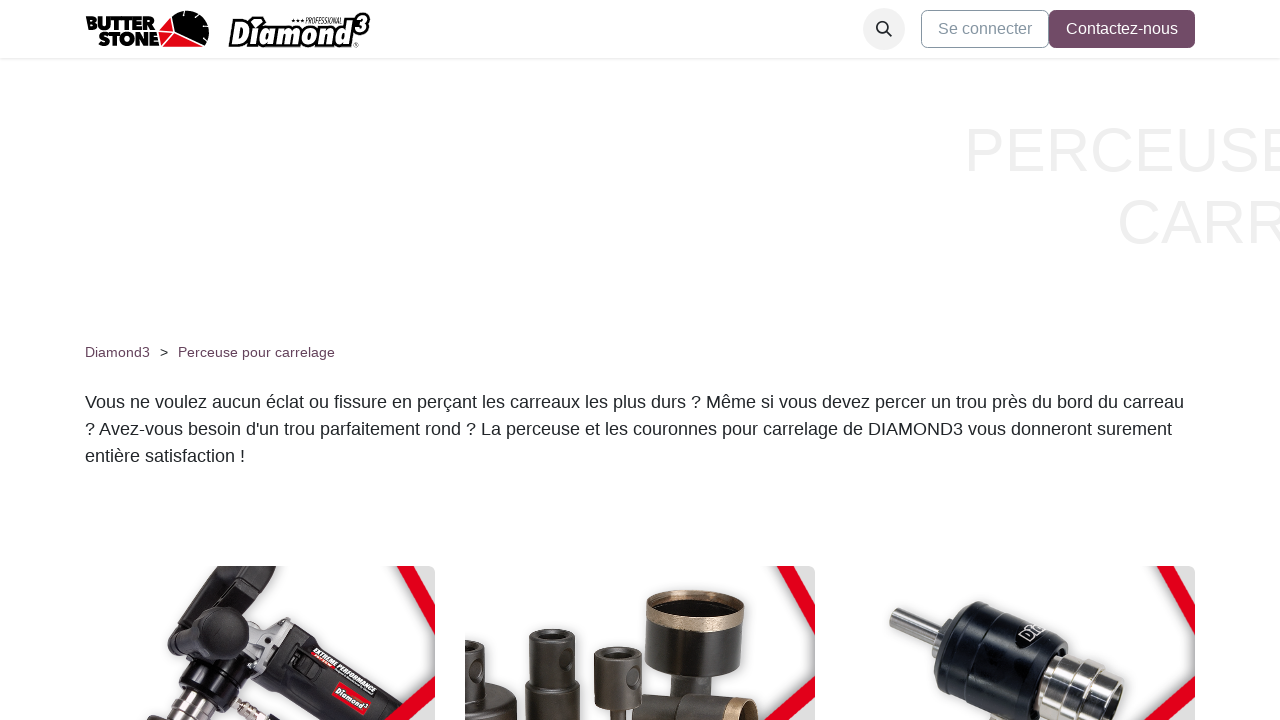

--- FILE ---
content_type: text/html; charset=utf-8
request_url: https://www.butterstone.be/fr_BE/diamond3/tegelboren
body_size: 7327
content:
<!DOCTYPE html>
<html lang="fr-BE" data-website-id="1" data-main-object="website.page(38,)">
    <head>
        <meta charset="utf-8"/>
        <meta http-equiv="X-UA-Compatible" content="IE=edge"/>
        <meta name="viewport" content="width=device-width, initial-scale=1"/>
        <meta name="generator" content="Odoo"/>
            
        <meta property="og:type" content="website"/>
        <meta property="og:title" content="Tegelboren | Butterstone"/>
        <meta property="og:site_name" content="Butterstone"/>
        <meta property="og:url" content="https://www.butterstone.be/fr_BE/diamond3/tegelboren"/>
        <meta property="og:image" content="https://www.butterstone.be/web/image/website/1/logo?unique=fe44453"/>
            
        <meta name="twitter:card" content="summary_large_image"/>
        <meta name="twitter:title" content="Tegelboren | Butterstone"/>
        <meta name="twitter:image" content="https://www.butterstone.be/web/image/website/1/logo/300x300?unique=fe44453"/>
        
        <link rel="canonical" href="https://laseto.odoo.com/fr_BE/diamond3/tegelboren"/>
        
        <link rel="preconnect" href="https://fonts.gstatic.com/" crossorigin=""/>
        <title> Tegelboren | Butterstone </title>
        <link type="image/x-icon" rel="shortcut icon" href="/web/image/website/1/favicon?unique=fe44453"/>
        <link rel="preload" href="/web/static/src/libs/fontawesome/fonts/fontawesome-webfont.woff2?v=4.7.0" as="font" crossorigin=""/>
        <link type="text/css" rel="stylesheet" href="/web/assets/1/403def9/web.assets_frontend.min.css"/>
        <script id="web.layout.odooscript" type="text/javascript">
            var odoo = {
                csrf_token: "aa939dd07fa9a4c5aaaeefa38504449ea9c98450o1800052985",
                debug: "",
            };
        </script>
        <script type="text/javascript">
            odoo.__session_info__ = {"is_admin": false, "is_system": false, "is_public": true, "is_website_user": true, "user_id": false, "is_frontend": true, "profile_session": null, "profile_collectors": null, "profile_params": null, "show_effect": true, "currencies": {"4": {"symbol": "$", "position": "after", "digits": [69, 2]}, "1": {"symbol": "\u20ac", "position": "after", "digits": [69, 2]}, "146": {"symbol": "\u00a3", "position": "before", "digits": [69, 2]}, "2": {"symbol": "$", "position": "before", "digits": [69, 2]}}, "bundle_params": {"lang": "fr_BE", "website_id": 1}, "websocket_worker_version": "17.0-3", "translationURL": "/website/translations", "cache_hashes": {"translations": "235f508f6f57f947da6a4e9c9b933db4dd448e2c"}, "geoip_country_code": "US", "geoip_phone_code": 1, "lang_url_code": "fr_BE"};
            if (!/(^|;\s)tz=/.test(document.cookie)) {
                const userTZ = Intl.DateTimeFormat().resolvedOptions().timeZone;
                document.cookie = `tz=${userTZ}; path=/`;
            }
        </script>
        <script type="text/javascript" defer="defer" src="/web/assets/1/5d41db1/web.assets_frontend_minimal.min.js" onerror="__odooAssetError=1"></script>
        <script type="text/javascript" defer="defer" data-src="/web/assets/1/90bc1bc/web.assets_frontend_lazy.min.js" onerror="__odooAssetError=1"></script>
        
        
    </head>
    <body>



        <div id="wrapwrap" class="   ">
                <header id="top" data-anchor="true" data-name="Header" data-extra-items-toggle-aria-label="Bouton d&#39;éléments supplémentaires" class="   o_header_fixed" style=" ">
                    
    <nav data-name="Navbar" aria-label="Main" class="navbar navbar-expand-lg navbar-light o_colored_level o_cc d-none d-lg-block shadow-sm ">
        

            <div id="o_main_nav" class="o_main_nav container">
                
    <a data-name="Navbar Logo" href="/fr_BE" class="navbar-brand logo me-4">
            
            <span role="img" aria-label="Logo of Butterstone" title="Butterstone"><img src="/web/image/website/1/logo/Butterstone?unique=fe44453" class="img img-fluid" width="95" height="40" alt="Butterstone" loading="lazy"/></span>
        </a>
    
                
    <ul id="top_menu" role="menu" class="nav navbar-nav top_menu o_menu_loading me-auto">
        

                    
    <li role="presentation" class="nav-item">
        <a role="menuitem" href="/fr_BE" class="nav-link ">
            <span>Acceuil</span>
        </a>
    </li>
    <li role="presentation" class="nav-item dropdown position-static">
        <a data-bs-toggle="dropdown" href="#" role="menuitem" class="nav-link dropdown-toggle o_mega_menu_toggle  " data-bs-display="static">
            <span>Produits</span>
        </a>
        <div data-name="Mega Menu" class="dropdown-menu o_mega_menu dropdown-menu-right"><section class="s_mega_menu_multi_menus py-4 pb0 o_colored_level" data-name="Multi-Menus" data-snippet="s_mega_menu_multi_menus" style="background-color: white !important;">
        <div class="container">
            <div class="row">
                
                
                
                
                
                    <div class="py-2 text-center col-lg-2">
                        <h4 style="text-align: left; "><a href="/fr_BE/butterstone/diamantschijven" data-bs-original-title="" title="" aria-describedby="tooltip222074">Disques diamantés</a></h4>
                        <nav class="nav flex-column">
                            
                                
                                
                                <a href="/fr_BE/butterstone/diamantschijven" class="nav-link" data-name="Menu Item" data-bs-original-title="" title="" aria-describedby="tooltip64947" style="text-align: left;">Disques<div style="text-align: left;" data-bs-original-title="" title="" aria-describedby="tooltip745077"></div></a><a href="/fr_BE/diamond3/natzaagkap" class="nav-link" data-name="Menu Item" data-bs-original-title="" title="" aria-describedby="tooltip31278" style="text-align: left; font-size: 0.875rem; display: inline !important;">Capuchon d'arrosage</a>
                            
                                
                                
                                <a href="/fr_BE/butterstone/diamantschijven/reductieringen" class="nav-link" data-name="Menu Item" data-bs-original-title="" title="" aria-describedby="tooltip31278" style="text-align: left;">Accessoires</a><a href="#" class="nav-link" data-name="Menu Item" data-bs-original-title="" title="" aria-describedby="tooltip31278"><br></a></nav> <br><nav class="flex-column nav"> </nav>
                    </div>
                
                    
                
                    <div class="col-lg-2 py-2 text-center">
                        <h4 style="text-align: left; "><a href="/fr_BE/diamond3/zaagtafels">Tables de découpe</a></h4><h4 style="text-align: left; "><a href="/fr_BE/diamond3/zaagtafels" class="nav-link" data-name="Menu Item" style="font-size: 0.875rem; display: inline !important;" data-bs-original-title="" title="" aria-describedby="tooltip54734">Tables pour pierres</a><br></h4><nav class="flex-column nav"><a href="/fr_BE/diamond3/zaagtafels" class="nav-link" data-name="Menu Item" data-bs-original-title="" title="" aria-describedby="tooltip557560" style="text-align: left;">Tables pour carrelages</a></nav> <nav class="flex-column nav"></nav></div><div class="py-2 text-center col-lg-2">
                        <h4 style="text-align: left; "><a href="/fr_BE/diamond3/tegelsnijders">Coupes carrelage</a>    </h4>
                        <nav class="nav flex-column"><a href="/fr_BE/diamond3/tegelsnijders/viper" class="nav-link" data-name="Menu Item" data-bs-original-title="" title="" aria-describedby="tooltip860646" style="text-align: left;">Viper</a><a href="/fr_BE/diamond3/tegelsnijders/spider-ultra" class="nav-link" data-name="Menu Item" data-bs-original-title="" title="" aria-describedby="tooltip775869" style="text-align: left;">Spider Ultra</a><a href="/fr_BE/diamond3/tegelsnijders/toebehoren" class="nav-link" data-name="Menu Item" data-bs-original-title="" title="" aria-describedby="tooltip775869" style="text-align: left;">Accessoires</a></nav> <nav class="nav flex-column"></nav><nav class="flex-column nav"> </nav>
                    </div>
                
                    <div class="py-2 text-center col-lg-2 pb0">
                        <h4 style="text-align: left; "><a href="/fr_BE/diamond3/tegelboren">Perceuse pour carrelage</a>    </h4>
                        <nav class="nav flex-column">
                            
                                
                                
                                <a href="/fr_BE/butterstone/boren" class="nav-link" data-name="Menu Item" data-bs-original-title="" title="" aria-describedby="tooltip345433" style="text-align: left;">Forets céramiques</a>
                            
                                
                                
                                <a href="/fr_BE/diamond3/tegelboren/diamant-tegelboren" class="nav-link" data-name="Menu Item" data-bs-original-title="" title="" aria-describedby="tooltip709911" style="text-align: left;">Forets carrelage DIAMOND3</a>
                            
                                
                                
                                <a href="/fr_BE/diamond3/tegelboren/toebehoren" class="nav-link" data-name="Menu Item" data-bs-original-title="" title="" aria-describedby="tooltip922045" style="text-align: left;">Accessoires</a>
                            
                        </nav>
                    </div><div class="col-lg-2 py-2 text-center pb0">
                        <h4 style="text-align: left; "><a href="/fr_BE/diamond3/diamantboren">Couronnes diamantées</a>    
                        </h4><nav class="flex-column nav">
                            
                                
                                
                                <a href="/fr_BE/diamond3/boormachines" class="nav-link" data-name="Menu Item" data-bs-original-title="" title="" aria-describedby="tooltip329136" style="text-align: left;">Carotteuses </a><a href="/fr_BE/diamond3/diamantboren/segmentboren-droog" class="nav-link" data-name="Menu Item" data-bs-original-title="" title="" aria-describedby="tooltip371369" style="text-align: left;">Couronnes à sec </a><a href="/fr_BE/diamond3/diamantboren/segmentboren-nat" class="nav-link" data-name="Menu Item" data-bs-original-title="" title="" aria-describedby="tooltip423409" style="text-align: left;">Couronnes à eau</a><a href="/fr_BE/diamond3/boormachines/toebehoren" class="nav-link" data-name="Menu Item" data-bs-original-title="" title="" aria-describedby="tooltip423409" style="text-align: left;">Accessoires</a></nav> <nav class="flex-column nav">
                            
                        </nav>
                    </div><div class="py-2 text-center col-lg-2 pb32">
                        <h4 style="text-align: left; "><a href="/fr_BE/diamond3/automixer">Mixers pour colle </a>  </h4>
                        <nav class="nav flex-column">
                            
                                
                                
                                <a href="/fr_BE/diamond3/automixer" class="nav-link" data-name="Menu Item" data-bs-original-title="" title="" aria-describedby="tooltip329136" style="text-align: left;">Automixer</a>
                            
                                
                                
                                <a href="#" class="nav-link" data-name="Menu Item" data-bs-original-title="" title=""> </a>
                            
                                
                                
                                <a href="#" class="nav-link" data-name="Menu Item" data-bs-original-title="" title="" aria-describedby="tooltip339276"> </a>
                            
                        </nav>
                    </div>
                
            </div>
        </div>
    </section></div>
        
    </li>
    <li role="presentation" class="nav-item">
        <a role="menuitem" href="/fr_BE/contactus" class="nav-link ">
            <span>Contactez nous</span>
        </a>
    </li>
                
    </ul>
                
                <ul class="navbar-nav align-items-center gap-2 flex-shrink-0 justify-content-end ps-3">
                    
        <li class="">
                <div class="modal fade css_editable_mode_hidden" id="o_search_modal" aria-hidden="true" tabindex="-1">
                    <div class="modal-dialog modal-lg pt-5">
                        <div class="modal-content mt-5">
    <form method="get" class="o_searchbar_form o_wait_lazy_js s_searchbar_input " action="/fr_BE/website/search" data-snippet="s_searchbar_input">
            <div role="search" class="input-group input-group-lg">
        <input type="search" name="search" class="search-query form-control oe_search_box border-0 bg-light border border-end-0 p-3" placeholder="Recherche…" data-search-type="all" data-limit="5" data-display-image="true" data-display-description="true" data-display-extra-link="true" data-display-detail="true" data-order-by="name asc"/>
        <button type="submit" aria-label="Rechercher" title="Rechercher" class="btn oe_search_button border border-start-0 px-4 bg-o-color-4">
            <i class="oi oi-search"></i>
        </button>
    </div>

            <input name="order" type="hidden" class="o_search_order_by" value="name asc"/>
            
    
        </form>
                        </div>
                    </div>
                </div>
                <a data-bs-target="#o_search_modal" data-bs-toggle="modal" role="button" title="Rechercher" href="#" class="btn rounded-circle p-1 lh-1 o_navlink_background text-reset o_not_editable">
                    <i class="oi oi-search fa-stack lh-lg"></i>
                </a>
        </li>
                    
        <li class="">
                <div data-name="Text" class="s_text_block ">
                    <a href="tel:+1555-555-5556" class="nav-link o_nav-link_secondary p-2" data-bs-original-title="" title="" aria-describedby="popover37018">
                        </a>
                </div>
        </li>
                    
                    
                    
            <li class=" o_no_autohide_item">
                <a href="/web/login" class="btn btn-outline-secondary">Se connecter</a>
            </li>
                    
        
        
                    
        <li class="">
            <div class="oe_structure oe_structure_solo ">
                <section class="oe_unremovable oe_unmovable s_text_block" data-snippet="s_text_block" data-name="Text">
                    <div class="container">
                        <a href="/fr_BE/contactus" class="oe_unremovable btn btn-primary btn_cta">Contactez-nous</a>
                    </div>
                </section>
            </div>
        </li>
                </ul>
            </div>
        
    </nav>
    <nav data-name="Navbar" aria-label="Mobile" class="navbar  navbar-light o_colored_level o_cc o_header_mobile d-block d-lg-none shadow-sm px-0 ">
        

        <div class="o_main_nav container flex-wrap justify-content-between">
            
    <a data-name="Navbar Logo" href="/fr_BE" class="navbar-brand logo ">
            
            <span role="img" aria-label="Logo of Butterstone" title="Butterstone"><img src="/web/image/website/1/logo/Butterstone?unique=fe44453" class="img img-fluid" width="95" height="40" alt="Butterstone" loading="lazy"/></span>
        </a>
    
            <ul class="o_header_mobile_buttons_wrap navbar-nav flex-row align-items-center gap-2 mb-0">
                <li class="o_not_editable">
                    <button class="nav-link btn me-auto p-2 o_not_editable" type="button" data-bs-toggle="offcanvas" data-bs-target="#top_menu_collapse_mobile" aria-controls="top_menu_collapse_mobile" aria-expanded="false" aria-label="Basculer la navigation">
                        <span class="navbar-toggler-icon"></span>
                    </button>
                </li>
            </ul>
            <div id="top_menu_collapse_mobile" class="offcanvas offcanvas-end o_navbar_mobile">
                <div class="offcanvas-header justify-content-end o_not_editable">
                    <button type="button" class="nav-link btn-close" data-bs-dismiss="offcanvas" aria-label="Fermer"></button>
                </div>
                <div class="offcanvas-body d-flex flex-column justify-content-between h-100 w-100">
                    <ul class="navbar-nav">
                        
        <li class="">
    <form method="get" class="o_searchbar_form o_wait_lazy_js s_searchbar_input " action="/fr_BE/website/search" data-snippet="s_searchbar_input">
            <div role="search" class="input-group mb-3">
        <input type="search" name="search" class="search-query form-control oe_search_box border-0 bg-light rounded-start-pill text-bg-light ps-3" placeholder="Recherche…" data-search-type="all" data-limit="0" data-display-image="true" data-display-description="true" data-display-extra-link="true" data-display-detail="true" data-order-by="name asc"/>
        <button type="submit" aria-label="Rechercher" title="Rechercher" class="btn oe_search_button rounded-end-pill bg-o-color-3 pe-3">
            <i class="oi oi-search"></i>
        </button>
    </div>

            <input name="order" type="hidden" class="o_search_order_by" value="name asc"/>
            
    
        </form>
        </li>
                        
    <ul role="menu" class="nav navbar-nav top_menu  ">
        

                            
    <li role="presentation" class="nav-item">
        <a role="menuitem" href="/fr_BE" class="nav-link ">
            <span>Acceuil</span>
        </a>
    </li>
    <li role="presentation" class="nav-item dropdown position-static">
        <a data-bs-toggle="dropdown" href="#" role="menuitem" class="nav-link dropdown-toggle o_mega_menu_toggle  d-flex justify-content-between align-items-center" data-bs-display="static">
            <span>Produits</span>
        </a>
        
    </li>
    <li role="presentation" class="nav-item">
        <a role="menuitem" href="/fr_BE/contactus" class="nav-link ">
            <span>Contactez nous</span>
        </a>
    </li>
                        
    </ul>
                        
        <li class="">
                <div data-name="Text" class="s_text_block mt-2 border-top pt-2 o_border_contrast">
                    <a href="tel:+1555-555-5556" class="nav-link o_nav-link_secondary p-2" data-bs-original-title="" title="" aria-describedby="popover37018">
                        </a>
                </div>
        </li>
                        
                    </ul>
                    <ul class="navbar-nav gap-2 mt-3 w-100">
                        
            <li class=" o_no_autohide_item">
                <a href="/web/login" class="btn btn-outline-secondary w-100">Se connecter</a>
            </li>
                        
        
        
                        
                        
        <li class="">
            <div class="oe_structure oe_structure_solo ">
                <section class="oe_unremovable oe_unmovable s_text_block" data-snippet="s_text_block" data-name="Text">
                    <div class="container">
                        <a href="/fr_BE/contactus" class="oe_unremovable btn btn-primary btn_cta w-100">Contactez-nous</a>
                    </div>
                </section>
            </div>
        </li>
                    </ul>
                </div>
            </div>
        </div>
    
    </nav>
    
        </header>
                <main>
                    
    <div id="wrap" class="oe_structure">
      <section class="s_banner parallax s_parallax_is_fixed pb32 pt32 s_parallax_no_overflow_hidden" data-scroll-background-ratio="1" data-name="Banner" style="background-image: none;" data-snippet="s_banner">
        <span class="s_parallax_bg oe_img_bg oe_custom_bg" style="background-image: url(&#34;https://laseto.odoo.com/web/image/881/background_diamond3_tegelboren_banner.png&#34;); background-position: 50% 0px;"></span>
        <div class="container">
          <div class="row s_nb_column_fixed">
            <div class="col-lg-7 container-fluid py-5 pb32 rounded pt24" data-name="Box" style="">
              <div class="row">
                <div class="s_title s_col_no_bgcolor offset-lg-11 col-lg-10" data-name="Title" data-snippet="s_title">
                  <h1 class="s_title_thin" style="text-align: right; ">
                    <font color="#efefef">
                      <span style="font-size: calc(1em + 1vw)">PERCEUSE POUR CARRELAGE</span></font>
                  </h1>
                </div>
              </div>
            </div>
          </div>
        </div>
      </section>
      <section class="s_text_block pb0 pt8" data-name="Text block" data-snippet="s_text_block">
        <div class="container">
          <div class="row">
            <div class="col-lg-12 pb0 pt0">
              <p class="lead"><a href="/fr_BE/diamond3"><font style="font-size: 14px;" class="text-beta">Diamond3</font></a>&nbsp; <font style="font-size: 14px;">&gt;</font>&nbsp;&nbsp;<font style="font-size: 14px;" data-bs-original-title="" title="" aria-describedby="tooltip232760"><a href="/fr_BE/diamond3/tegelboren">Perceuse pour carrelage</a></font><br/></p>
            </div>
          </div>
        </div>
      </section>
      <section class="s_text_block pb32 pt8" data-name="Text block" data-snippet="s_text_block">
        <div class="container">
          <div class="row">
            <div class="col-lg-12 pt0 pb0">
              <p class="lead">Vous ne voulez aucun éclat ou fissure&nbsp;en perçant les carreaux les plus durs ? Même si vous devez percer un trou près du bord du carreau ? Avez-vous besoin d'un trou parfaitement rond ? La perceuse et les couronnes pour carrelage de DIAMOND3 vous donneront surement entière satisfaction !</p>
            </div>
          </div>
        </div>
      </section>
      <section class="s_three_columns pt32 pb32" data-name="Columns" data-snippet="s_three_columns">
        <div class="container">
          <div class="row d-flex align-items-stretch">
            <div class="col-lg-4 s_col_no_bgcolor pt16 pb16">
              <div class="card bg-white">
                <a href="/fr_BE/diamond3/tegelboren/fb750w">
                  <img class="card-img-top" src="/web/image/919/diamond3_FB750W_button.png" alt="Odoo - Voorbeeld 1 voor drie kolommen" data-bs-original-title="" title="" aria-describedby="tooltip100947" loading="lazy"/>
                </a>
                <div class="card-body">
                  <h3 class="card-title">
                    <a href="/fr_BE/diamond3/tegelboren/fb750w">Perceuse pour carrelage</a>
                  </h3>
                </div>
              </div>
            </div>
            <div class="col-lg-4 s_col_no_bgcolor pt16 pb16">
              <div class="card bg-white">
                <a href="/fr_BE/diamond3/tegelboren/diamant-tegelboren">
                  <img class="card-img-top" src="/web/image/1271/diamond3_tegelboren_button.png" alt="Odoo - Voorbeeld 2 voor drie kolommen" data-bs-original-title="" title="" aria-describedby="tooltip596733" loading="lazy"/>
                </a>
                <div class="card-body">
                  <h3 class="card-title">
                    <a href="/fr_BE/diamond3/tegelboren/diamant-tegelboren">Couronnes pour carrelages</a>
                  </h3>
                </div>
              </div>
            </div>
            <div class="col-lg-4 s_col_no_bgcolor pt16 pb16">
              <div class="card bg-white">
                <a href="/fr_BE/diamond3/tegelboren/udk68">
                  <img class="card-img-top" src="/web/image/67282/diamond3_UDK_button.png" alt="Odoo - Voorbeeld 2 voor drie kolommen" data-bs-original-title="" title="" aria-describedby="tooltip596733" loading="lazy"/>
                </a>
                <div class="card-body">
                  <h3 class="card-title">
                    <a href="/fr_BE/diamond3/tegelboren/udk68" data-bs-original-title="" title="" aria-describedby="tooltip891947">UDK68 adapteur</a>
                  </h3>
                </div>
              </div>
            </div>
          </div>
        </div>
      </section>
    </div>
  
        <div id="o_shared_blocks" class="oe_unremovable"></div>
                </main>
                <footer id="bottom" data-anchor="true" data-name="Footer" class="o_footer o_colored_level o_cc ">
                    <div id="footer" class="oe_structure oe_structure_solo">
      <section class="s_text_block pt16 pb8 bg-beta" data-name="Text block" style="" data-snippet="s_text_block">
        <div class="container">
          <div class="row">
            <div class="col-lg-4" id="connect">
              <h5>
                <br/>
              </h5>
              <p>
                                
                                
                                
                                
                                
                                
                            </p>
            </div>
            <div class="col-lg-4" id="connect">
              <h5>Contactez nous</h5>
              <ul class="list-unstyled">
                <li>
                  <a href="/fr_BE/contactus" data-bs-original-title="" title="" aria-describedby="tooltip288670">&nbsp;</a>
                </li>
                <li>
                  <i class="fa fa-phone"></i>
                  <span class="o_force_ltr">+32 3 488 15 75</span>
                </li>
                <li>
                  <i class="fa fa-envelope"></i>
                  <span>admin@butterstone.be</span>
                </li>
              </ul>
              <p>
                                
                                
                                
                                
                                
                                
                            </p>
            </div>
            <div class="col-lg-4">
              <h5>
                <span>BUTTERSTONE DIAMOND TOOLS BV</span>
                <small> - <a href="/fr_BE/aboutus">A propos</a></small>
              </h5>
              <p>L'équipe de BUTTERSTONE s'efforce chaque jour de fournir aux artisans professionnels les outils diamantés qui rendent vraiment leur travail plus facile et plus beau. Vous pourrez le goûter lors de vos visites chez nos revendeurs, lors de l'utilisation de nos produits ou lorsque vous ferez confiance à nos services. Nos solutions vont au-delà des meilleurs produits.</p>
            </div>
          </div>
        </div>
      </section>
    </div>
  <div class="o_footer_copyright o_colored_level o_cc" data-name="Copyright">
                        <div class="container py-3">
                            <div class="row">
                                <div class="col-sm text-center text-sm-start text-muted">
                                    <span class="o_footer_copyright_name me-2">Copyright &copy; Nom de l'entreprise</span>
        
            <div class="js_language_selector  dropup d-print-none">
                <button type="button" data-bs-toggle="dropdown" aria-haspopup="true" aria-expanded="true" class="btn border-0 dropdown-toggle btn-sm btn-outline-secondary">
    <img class="o_lang_flag " src="/base/static/img/country_flags/be.png?height=25" alt=" Français (BE)" loading="lazy"/>
                    <span class="align-middle "> Français (BE)</span>
                </button>
                <div role="menu" class="dropdown-menu ">
                        <a class="dropdown-item js_change_lang " role="menuitem" href="/diamond3/tegelboren" data-url_code="nl" title=" Nederlands">
    <img class="o_lang_flag " src="/base/static/img/country_flags/nl.png?height=25" alt=" Nederlands" loading="lazy"/>
                            <span class=""> Nederlands</span>
                        </a>
                        <a class="dropdown-item js_change_lang active" role="menuitem" href="/fr_BE/diamond3/tegelboren" data-url_code="fr_BE" title=" Français (BE)">
    <img class="o_lang_flag " src="/base/static/img/country_flags/be.png?height=25" alt=" Français (BE)" loading="lazy"/>
                            <span class=""> Français (BE)</span>
                        </a>
                </div>
            </div>
        
    </div>
                                <div class="col-sm text-center text-sm-end o_not_editable">
        <div class="o_brand_promotion">
        Généré par 
            <a target="_blank" class="badge text-bg-light" href="http://www.odoo.com?utm_source=db&amp;utm_medium=website">
                <img alt="Odoo" src="/web/static/img/odoo_logo_tiny.png" width="62" height="20" style="width: auto; height: 1em; vertical-align: baseline;" loading="lazy"/>
            </a>
        - 
                Créer un <a target="_blank" href="http://www.odoo.com/app/website?utm_source=db&amp;utm_medium=website">site web gratuit</a>
            
    </div>
                                </div>
                            </div>
                        </div>
                    </div>
                </footer>
            </div>
            <script id="tracking_code" async="async" src="https://www.googletagmanager.com/gtag/js?id=UA-82859146-3"></script>
            <script>
                window.dataLayer = window.dataLayer || [];
                function gtag(){dataLayer.push(arguments);}
                gtag('js', new Date());
                gtag('config', 'UA-82859146-3');
            </script>
        
        </body>
</html>

--- FILE ---
content_type: image/svg+xml; charset=utf-8
request_url: https://www.butterstone.be/web/image/website/1/logo/Butterstone?unique=fe44453
body_size: 13947
content:
<?xml version="1.0" encoding="utf-8"?>
<!-- Generator: Adobe Illustrator 23.1.1, SVG Export Plug-In . SVG Version: 6.00 Build 0)  -->
<svg version="1.1" id="Layer_1" xmlns="http://www.w3.org/2000/svg" xmlns:xlink="http://www.w3.org/1999/xlink" x="0px" y="0px"
	 viewBox="0 0 718.8 100.5" style="enable-background:new 0 0 718.8 100.5;" xml:space="preserve">
<style type="text/css">
	.st0{fill:#E30613;}
	.st1{fill:#FFFFFF;}
</style>
<g>
	<g>
		<g>
			<path d="M308.4,42.5c-2.9-9.1-8.2-17.6-15.9-24.4c-1.6-1.4-3.2-2.6-4.9-3.8l-7.9,6.3c0,0.6-0.2,1.3-0.8,1.7
				c-0.9,0.7-2.3,0.6-3-0.4c-0.7-0.9-0.6-2.3,0.3-3c0.5-0.4,1.2-0.5,1.8-0.4l7.2-5.7c-10.4-6.5-22.4-9.2-34-8.2l-2,9.9
				c0.4,0.5,0.6,1.1,0.5,1.8c-0.2,1.2-1.4,1.9-2.6,1.7c-1.2-0.2-1.9-1.4-1.7-2.6c0.1-0.7,0.6-1.2,1.2-1.5l1.8-9
				c-11.1,1.5-21.7,6.5-30.3,14.7l7.4,37.5l74.9,35c2.2-3,4.1-6.2,5.6-9.4l-7.5-6.7c-0.6,0.1-1.3,0-1.8-0.5c-0.9-0.8-1-2.2-0.2-3.1
				s2.2-1,3.1-0.2c0.5,0.5,0.7,1.1,0.7,1.7l6.9,6.1c4.5-11.2,5.2-23.5,2.2-35l-10.1-0.3c-0.4,0.5-1,0.8-1.7,0.8
				c-1.2,0-2.1-1-2.1-2.2s1-2.1,2.2-2.1c0.7,0,1.3,0.4,1.6,0.9L308.4,42.5z"/>
			<path class="st0" d="M221.1,56.4L186.2,54l28.1-31.9L221.1,56.4z M184.5,57.9l34.9,2.4l-28.1,31.9L184.5,57.9z M224.2,61
				l72.1,33.7l-101.7-0.1L224.2,61z"/>
		</g>
		<g>
			<path d="M48.2,53.7c-2.7,0-5-0.4-7-1.1c-2-0.7-3.6-1.8-5-3.1c-1.3-1.3-2.3-2.8-3-4.6c-0.6-1.8-1-3.7-1-5.7V18.4h11.5V38
				c0,1.7,0.4,2.9,1.2,3.9c0.8,0.9,1.9,1.4,3.4,1.4s2.6-0.5,3.4-1.4c0.8-0.9,1.2-2.2,1.2-3.9V18.4h11.5v20.9c0,2-0.4,3.9-1,5.7
				c-0.7,1.8-1.7,3.3-3.1,4.6c-1.4,1.3-3,2.3-5.1,3.1C53.2,53.3,50.9,53.7,48.2,53.7z"/>
			<path d="M84.5,52.7H73V28.1h-8.8v-9.7H93v9.7h-8.4L84.5,52.7L84.5,52.7z"/>
			<path d="M110.7,52.7H99.2V28.1h-8.4v-9.7h28.4v9.7h-8.4L110.7,52.7L110.7,52.7z"/>
			<path d="M118.8,18.4h23.6V28h-12.8v3h12v9h-12v3.2h13.6v9.6h-24.4C118.8,52.8,118.8,18.4,118.8,18.4z"/>
			<path d="M145.1,18.4h14.8c1.7,0,3.4,0.2,5,0.5c1.7,0.3,3.2,0.9,4.5,1.8s2.4,2,3.2,3.4s1.2,3.2,1.2,5.4c0,2.1-0.5,4-1.5,5.5
				c-1,1.6-2.5,2.8-4.4,3.7l8.7,13.9h-13.3l-6.6-12.3h-0.3v12.3h-11.2L145.1,18.4L145.1,18.4z M156.2,32.9h2.3c0.4,0,0.8,0,1.3-0.1
				s0.9-0.2,1.3-0.4c0.4-0.2,0.7-0.5,1-0.9s0.4-0.9,0.4-1.5s-0.1-1.1-0.3-1.5s-0.5-0.6-0.9-0.8c-0.4-0.2-0.7-0.3-1.2-0.3
				c-0.4,0-0.8-0.1-1.2-0.1h-2.7L156.2,32.9L156.2,32.9z"/>
			<g>
				<path d="M48,93.2c-1.4,0-2.8-0.1-4.1-0.4c-1.3-0.2-2.6-0.6-3.9-1.1c-1.2-0.5-2.4-1-3.5-1.6s-2.1-1.3-3-2.1l7-7.6
					c0.8,0.9,1.9,1.6,3.2,2.3c1.3,0.7,2.7,1,4.2,1c0.6,0,1.2-0.1,1.8-0.3c0.5-0.2,0.8-0.6,0.8-1.3c0-0.3-0.1-0.6-0.3-0.8
					c-0.2-0.2-0.5-0.5-0.9-0.7c-0.5-0.2-1.1-0.5-1.9-0.8c-0.8-0.3-1.8-0.6-3-1s-2.3-0.9-3.3-1.4c-1.1-0.5-2-1.2-2.8-2
					s-1.5-1.7-2-2.8c-0.5-1.1-0.7-2.4-0.7-3.9c0-2.1,0.4-3.9,1.3-5.4c0.9-1.5,2-2.7,3.4-3.7s2.9-1.6,4.6-2.1
					c1.7-0.4,3.4-0.6,5.1-0.6c2.3,0,4.6,0.4,6.9,1.3c2.3,0.9,4.4,2.1,6.2,3.8l-7.2,7.3c-0.8-1-1.7-1.7-2.9-2.2
					c-1.1-0.5-2.1-0.8-3.1-0.8c-0.8,0-1.5,0.1-2,0.4c-0.5,0.2-0.8,0.6-0.8,1.2c0,0.5,0.3,0.9,0.8,1.2c0.5,0.3,1.4,0.6,2.6,1
					c1.2,0.4,2.5,0.8,3.9,1.4c1.4,0.5,2.6,1.2,3.8,2c1.1,0.8,2.1,1.8,2.8,3s1.1,2.7,1.1,4.5c0,2.1-0.4,3.9-1.2,5.4s-1.9,2.8-3.2,3.8
					s-2.9,1.8-4.5,2.3C51.5,92.9,49.7,93.2,48,93.2z"/>
				<path d="M80.3,92.2H68.8V67.6h-8.4v-9.7h28.4v9.7h-8.4L80.3,92.2L80.3,92.2z"/>
				<path d="M86.4,74.8c0-2.7,0.5-5.2,1.5-7.4c1-2.2,2.3-4.1,4-5.6c1.7-1.6,3.7-2.7,6-3.6c2.3-0.8,4.8-1.3,7.6-1.3
					c2.7,0,5.2,0.4,7.6,1.3c2.3,0.8,4.3,2,6.1,3.6c1.7,1.6,3.1,3.4,4,5.6c1,2.2,1.5,4.7,1.5,7.4c0,2.7-0.5,5.3-1.5,7.5
					c-1,2.3-2.3,4.2-4,5.8c-1.7,1.6-3.7,2.8-6.1,3.7c-2.3,0.9-4.8,1.3-7.6,1.3c-2.7,0-5.2-0.4-7.6-1.3c-2.3-0.9-4.3-2.1-6-3.7
					s-3-3.5-4-5.8C86.8,80.1,86.4,77.6,86.4,74.8z M98.6,74.8c0,1.1,0.2,2.2,0.5,3.1s0.8,1.7,1.4,2.4c0.6,0.7,1.3,1.2,2.2,1.6
					c0.8,0.4,1.7,0.6,2.7,0.6s1.9-0.2,2.7-0.6c0.8-0.4,1.5-0.9,2.2-1.6c0.6-0.7,1.1-1.5,1.4-2.4s0.5-2,0.5-3.1s-0.2-2.1-0.5-3
					s-0.8-1.7-1.4-2.3c-0.6-0.6-1.3-1.1-2.2-1.5c-0.8-0.4-1.7-0.5-2.7-0.5s-1.9,0.2-2.7,0.5c-0.8,0.4-1.6,0.8-2.2,1.5
					c-0.6,0.6-1.1,1.4-1.4,2.3C98.8,72.7,98.6,73.7,98.6,74.8z"/>
				<path d="M126.5,57.9H138l9.8,17.4h0.2l-0.5-17.4h11v34.3h-11.8l-9.5-16.4H137l0.5,16.4h-11V57.9z"/>
				<g>
					<polygon points="172.8,82.6 172.8,79.4 183.8,79.4 182,70.4 172.8,70.4 172.8,67.5 181.4,67.5 179.5,57.9 161.9,57.9 
						161.9,92.2 186.3,92.2 184.4,82.6 					"/>
				</g>
			</g>
			<g>
				<path d="M30.4,39.7c-0.4-0.9-0.8-1.6-1.5-2.3c-0.6-0.7-1.3-1.2-2.1-1.6c-0.8-0.4-1.6-0.8-2.4-0.9v-0.1c1.5-0.6,2.7-1.5,3.7-2.7
					c0.9-1.2,1.4-2.7,1.4-4.6c0-2-0.4-3.6-1.3-4.8s-2-2.1-3.3-2.8c-1.3-0.6-2.8-1.1-4.3-1.3c-1.6-0.2-3-0.3-4.4-0.3H2.1l6.8,34.3
					h8.7c1.7,0,3.3-0.2,4.9-0.5s3-0.9,4.3-1.7c1.2-0.8,2.2-1.8,3-3.1s1.1-2.9,1.1-4.7C31,41.6,30.8,40.6,30.4,39.7z M12.8,27.3h2.9
					c0.9,0,1.6,0.2,2.2,0.5c0.5,0.3,0.8,0.8,0.8,1.5c0,0.8-0.3,1.3-0.8,1.7c-0.5,0.4-1.2,0.6-2,0.6h-3.1
					C12.8,31.6,12.8,27.3,12.8,27.3z M18.5,43c-0.6,0.4-1.3,0.6-2.2,0.6h-3.4V39h3c0.4,0,0.7,0,1.1,0.1s0.8,0.2,1.1,0.4
					c0.4,0.2,0.7,0.4,0.9,0.7c0.2,0.3,0.4,0.7,0.4,1.1C19.3,42,19,42.6,18.5,43z"/>
			</g>
		</g>
	</g>
</g>
<g>
	<g>
		<path d="M716,25.5c0-4.2-1.4-8.2-4.1-11.3c-3.4-4-8.7-6.3-14.4-6.3c-9.3,0-17.2,5.1-21,13.2H651c0,0-2.2,13.6-3.1,19.6
			c-0.9-0.1-1.8-0.2-2.8-0.2c-6.2,0-11.5,2.7-15.5,7.7c-0.5-0.9-1.1-1.7-1.7-2.5c-2-2.4-5.8-5.2-12.2-5.2c-1.7,0-3.4,0.3-5,0.8
			c-2.5,0-26.1,0-26.1,0l-1,6.2c-2.9-3.3-8.3-7-17.3-7c-8.3,0-15.5,3.2-20.7,8.8c-0.6-1.4-1.3-2.6-2.3-3.7c-2-2.3-5.8-5.1-12.3-5.1
			c-3.7,0-7.2,1.2-10.2,3.3c-2.7-2.1-6.1-3.3-10-3.3c-1.8,0-3.5,0.3-5.3,0.8h-18.8c0,0-3,0-7,0h-20.4c-1.6-0.5-3.3-0.8-5.2-0.8
			c-2.8,0-5.3,0.6-7.6,1.6l9.3-8.1l-8.8-16h-26.4l-12.3,11.3c-4.2-2.8-10.2-5-18.7-5h-18.6l-11.3,71.5h22c10.5,0,19-3,25.4-8.9
			l-1.4,8.9h29.7l0.6-3.8c2.9,3,6.8,4.7,11.4,4.7c1.8,0,3.6-0.3,5.3-0.8h18.5c4,0,7,0,7,0h63.3l1-6.2c2.9,3.3,8.3,7,17.3,7
			c6.4,0,12.2-1.9,16.9-5.4l-0.7,4.6h50.2l0.6-3.9c3,3.1,7.1,4.8,11.8,4.8c1.9,0,3.6-0.3,5.2-0.8c1.8,0,25.1,0,25.1,0l5.7-36.3
			c3.5,4.1,8.9,6.4,15.2,6.4c10.3,0,21.7-6.4,23.6-18.7c0.2-1.1,0.3-2.2,0.3-3.3c0-2.5-0.5-4.8-1.4-6.9c1.8-2.4,3-5.3,3.5-8.3
			C715.9,27.6,716,26.6,716,25.5z"/>
		<path class="st1" d="M638.6,97.1c-4.4,0-8.3-1.4-11.4-4.1l-0.5,3.3h-51.4l0.6-3.9c-4.7,3.1-10.2,4.7-16.1,4.7
			c-8.5,0-13.8-3.3-16.9-6.3l-0.9,5.5h-89.2c-1.8,0.5-3.6,0.8-5.4,0.8c-4.2,0-8-1.4-10.9-4l-0.5,3.2H405l1.3-8
			c-6.3,5.3-14.6,8-24.5,8H359l0.1-0.7l11.4-72h19.1c7.3,0,13.6,1.6,18.6,4.9l12.2-11.2h27l9.2,16.7l-7.4,6.4
			c3.3-0.8,7-0.8,10.2,0.2h46c1.8-0.5,3.6-0.8,5.3-0.8c3.7,0,7.1,1.1,10,3.2c3.1-2.1,6.6-3.2,10.2-3.2c6.8,0,10.7,2.9,12.8,5.3
			c0.8,0.9,1.4,1.9,2,3c5.4-5.5,12.5-8.4,20.5-8.4c8.5,0,13.8,3.3,16.9,6.3l0.9-5.5h26.5c1.8-0.6,3.5-0.8,5.1-0.8
			c6.7,0,10.6,2.9,12.7,5.4c0.5,0.6,0.9,1.2,1.4,1.9c4.1-4.7,9.4-7.2,15.4-7.2c0.8,0,1.5,0,2.3,0.1l3.1-19.5h25.6
			c4-8.1,12.2-13.2,21.4-13.2c5.9,0,11.3,2.4,14.9,6.5c2.8,3.2,4.2,7.3,4.2,11.7c0,1.1-0.1,2.2-0.3,3.2c-0.5,3-1.6,5.8-3.4,8.3
			c0.9,2.1,1.3,4.4,1.3,6.9c0,1.1-0.1,2.2-0.3,3.3c-2,12.6-13.7,19.2-24.2,19.2c-5.9,0-11.1-2-14.8-5.7l-5.6,35.6h-25.5
			C642,96.9,640.3,97.1,638.6,97.1C638.6,97.1,638.6,97.1,638.6,97.1z M626.4,90.5l0.8,0.9c2.9,3,6.8,4.6,11.4,4.6c0,0,0,0,0,0
			c1.7,0,3.3-0.3,5-0.8l0.2,0h24.6l5.9-37.1l0.8,1c3.4,4,8.7,6.2,14.7,6.2c10,0,21.1-6.2,23-18.2c0.2-1.1,0.3-2.1,0.3-3.2
			c0-2.4-0.5-4.6-1.4-6.7l-0.1-0.3l0.2-0.3c1.8-2.4,2.9-5.2,3.4-8c0.2-1,0.2-2,0.2-3c0-4.1-1.4-7.9-4-10.9c-3.3-3.9-8.4-6.1-14-6.1
			c-8.9,0-16.7,4.9-20.5,12.8l-0.2,0.3h-25.3l-3.1,19.7l-0.6-0.1c-0.9-0.1-1.8-0.2-2.7-0.2c-6,0-11.1,2.5-15.1,7.4l-0.6,0.7
			l-0.4-0.8c-0.5-0.9-1-1.7-1.7-2.4c-1.9-2.3-5.5-4.9-11.8-4.9c-1.5,0-3.1,0.3-4.8,0.8l-0.2,0h-25.6l-1.1,6.9l-0.8-0.9
			c-2.8-3.1-8-6.8-16.9-6.8c-8,0-15,3-20.3,8.6l-0.6,0.7l-0.4-0.8c-0.6-1.3-1.3-2.5-2.2-3.5c-1.9-2.2-5.5-4.9-11.9-4.9
			c-3.5,0-6.9,1.1-9.8,3.2l-0.4,0.2l-0.3-0.3c-2.7-2.1-6-3.2-9.6-3.2c-1.7,0-3.4,0.3-5.1,0.8l-0.2,0l-46.3,0c-1.6-0.5-3.2-0.8-5-0.8
			c-2.6,0-5.1,0.5-7.4,1.5l-0.6-1l9-7.8l-8.4-15.2h-25.8L408.4,30l-0.4-0.3c-4.9-3.3-11.1-4.9-18.4-4.9h-18.1l-11.1,70.3h21.3
			c10.3,0,18.7-2.9,25-8.7l1.3-1.2l-1.6,9.9h28.5l0.7-4.5l0.8,0.9c2.8,2.9,6.6,4.5,10.9,4.5c1.7,0,3.4-0.3,5.2-0.8l0.2,0H541
			l1.1-6.9l0.8,0.9c2.8,3.1,8,6.8,16.9,6.8c6.2,0,11.9-1.8,16.6-5.3l1.2-0.9l-0.8,5.4h49L626.4,90.5z"/>
	</g>
	<path class="st1" d="M377.4,31.7h12.3c17.4,0,25.1,11,22.4,28.1c-4.1,26.2-21,28.6-30.3,28.6h-13.4L377.4,31.7z M385.9,74.6
		c7-0.1,9.6-8.8,10.4-14.1c1-6.2,1.1-14.7-5.9-14.7L385.9,74.6z"/>
	<polygon class="st1" points="414.4,88.3 420.7,48.6 435.4,48.6 429.1,88.3 	"/>
	<path class="st1" d="M471.9,88.3h-14.7l1.7-6.5l-0.1-0.1c-2.5,4.2-6.5,7.5-11.3,7.5c-10.2,0-10.1-13.3-8.8-21
		c1.2-7.8,5.5-20.3,15.7-20.3c4.7,0,7.2,3.2,8.4,7.1l0.2-0.2l0.4-6.1h15L471.9,88.3z M459.1,73.4c0.8-2,1.1-4.3,1.3-5.4
		c0.2-1.1,0.6-3,0.5-4.8c-0.1-1.7-0.6-3.2-2.3-3.2c-1.8,0-2.9,1.8-3.7,4c-0.7,2.1-1.1,4.6-1.3,5.9c-0.2,1.1-0.4,2.9-0.3,4.5
		c0.1,1.5,0.7,2.7,2.1,2.7C457.2,77,458.4,75.3,459.1,73.4z"/>
	<path class="st1" d="M499.8,55.1l0.1,0.2c2.2-4.1,6.2-7.4,10.9-7.4c5.3,0,8.2,3.5,9.1,8.2h0.1c2-4.4,5.8-8.2,10.9-8.2
		c7.7,0,9.7,5.5,8.3,14.2l-4.2,26.3h-14.7l3.4-21.5c0.2-1.6,0.5-4.7-1.7-4.7c-1.9,0-2.7,1.1-3.3,2.6c-0.6,1.4-0.8,3.2-1,4.4l-3,19.2
		h-14.7l3.5-21.9c0.3-1.8,0.3-4.1-1.6-4.1c-1.8,0-2.8,1.2-3.4,2.7c-0.6,1.5-0.8,3.2-1,4.4l-3,18.9h-14.7l6.3-39.7H501L499.8,55.1z"
		/>
	<path class="st1" d="M581.5,68.5c-1.8,11.1-9.1,20.7-21.8,20.7c-12.7,0-17-9.5-15.2-20.7c1.8-11.1,9.1-20.7,21.8-20.7
		C579,47.8,583.3,57.4,581.5,68.5z M559,68.5c-0.6,4.1-1,9.6,2.5,9.6c3.5,0,4.9-5.6,5.6-9.6c0.6-4.1,1-9.6-2.5-9.6
		C561,58.9,559.6,64.4,559,68.5z"/>
	<path class="st1" d="M604.1,56l0.1,0.2c2.1-4.3,6.6-8.3,11.5-8.3c8.5,0,9.5,7.2,8.3,14.4l-4.1,26.2h-14.7l3.2-20.1
		c0.5-3.4,0.7-5.8-1.8-5.8c-2.9,0-3.5,2.7-4.2,6.8l-3,19.1h-14.7l6.3-39.7h14.7L604.1,56z"/>
	<path class="st1" d="M648.7,83.1l-0.1-0.2c-2.5,3.6-5.4,6.2-10,6.2c-10.4,0-10.7-12.3-9.4-20.3c1.3-8.2,5.3-21,16-21
		c4.6,0,7.1,2.6,8.2,6.5l0.2-0.1c0.2-1.8,0.3-3.6,0.6-5.4l3.2-20.4h14.7l-9.5,59.9h-15L648.7,83.1z M651.5,68.2
		c0.6-3.9,0.8-8.1-1.9-8.1c-3.1,0-4.4,3.8-5.1,8.2c-0.6,4.1-0.6,8.3,2.2,8.3C649.9,76.5,650.8,72.4,651.5,68.2z"/>
	<path class="st1" d="M689.2,46.2c-0.2,2.3,0.9,3.2,2.2,3.2c2.2,0,3.4-1.8,3.7-3.8c0.5-3.4-1.8-4.6-4.3-4.6h-1.6l1.4-8.8h1.4
		c3,0,4.8-1,5.3-4.3c0.2-1.4,0.1-3.6-1.8-3.6c-2.3,0-2.7,2.8-2.8,3.2l0,0.3l-10.9,0.1c1.7-7.6,7.9-12.6,15.6-12.6
		c7,0,12.1,5,11,12.2c-0.6,3.6-2.9,6.9-6.4,8.6c3.5,2,4.8,5.6,4.1,9.9c-1.3,8-8.9,12.5-16.3,12.5c-7.8,0-13.1-5-11.6-13h11
		L689.2,46.2z"/>
	<polygon class="st1" points="423.6,25.4 416.1,32.3 427.9,48.4 446.6,32.3 442.7,25.4 	"/>
	<path d="M686.3,90.5c0,1.6-0.6,3.1-1.8,4.3c-1.2,1.3-2.6,1.8-4.3,1.8v-0.7c1.5,0,2.8-0.6,3.9-1.7c1-1.1,1.6-2.3,1.6-3.8
		c0-1.6-0.6-2.8-1.6-3.9c-1.1-1.1-2.4-1.6-3.9-1.6v-0.7c1.7,0,3.1,0.6,4.3,1.7C685.7,87.4,686.3,88.8,686.3,90.5L686.3,90.5z
		 M680.2,90.8c0.1,0,0.3,0.1,0.4,0.2c0.2,0.1,0.6,0.7,1.1,1.5l0.7,1.2h1.1l-0.7-1.3c-0.1-0.2-0.3-0.5-0.6-0.8
		c-0.2-0.3-0.4-0.5-0.5-0.6c-0.1-0.1-0.3-0.3-0.6-0.4c0.6-0.1,1.1-0.2,1.4-0.5c0.4-0.4,0.7-0.9,0.7-1.4c0-0.5-0.2-1-0.7-1.3
		c-0.4-0.4-1.1-0.5-1.9-0.5h-0.3v0.7c0.9,0,1.4,0.1,1.7,0.3c0.2,0.3,0.3,0.6,0.3,0.9c0,0.2,0,0.4-0.2,0.6c-0.1,0.2-0.3,0.3-0.5,0.4
		c-0.3,0.1-0.7,0.1-1.3,0.1V90.8L680.2,90.8z M680.2,96.6c-1.6,0-3.1-0.6-4.4-1.8c-1.2-1.2-1.7-2.6-1.7-4.3c0-1.7,0.6-3.1,1.7-4.4
		c1.3-1.2,2.7-1.7,4.4-1.7v0.7c-1.6,0-2.8,0.5-3.9,1.6c-1.1,1.1-1.6,2.3-1.6,3.9c0,1.5,0.5,2.7,1.6,3.8c1.1,1.1,2.3,1.7,3.9,1.7
		V96.6L680.2,96.6z M680.2,87h-2.2v6.6h0.8v-2.9h0.6c0.4,0,0.7,0,0.9,0.1v-0.9c-0.2,0-0.4,0.1-0.6,0.1h-0.9v-2.3h1.3
		c0.1,0,0.1,0,0.2,0V87"/>
	<g>
		<path d="M553.8,36.7l2.5-15.7h1.6c2.3,0,4.2,0.2,3.6,4.1c-0.5,3-1.7,4.1-4.7,4.1h-0.4l-1.2,7.5H553.8z M556.7,27.8h0.6
			c2,0,2.4-0.8,2.8-2.8c0.3-2.2-0.1-2.8-2.2-2.8h-0.3L556.7,27.8z"/>
		<path d="M561.3,36.7l2.5-15.7h1.6c2.2,0,4.3,0.2,3.7,4c-0.3,2-1.1,4-3.6,4l2.3,7.7h-1.5L564,29h0l-1.2,7.7H561.3z M564.1,27.8h0.5
			c2,0,2.5-0.7,2.8-2.8c0.4-2.5-0.3-2.7-2.2-2.7H565L564.1,27.8z"/>
		<path d="M577.7,28.8c-0.5,2.9-1.5,8.1-5.1,8.1c-3.4,0-3.2-4.4-2.6-8.1c0.6-4,1.8-8.1,5.1-8.1C578.7,20.8,578.3,25.4,577.7,28.8z
			 M571.5,28.8c-0.4,2.8-1,6.7,1.3,6.7c2.3,0,3-3.9,3.4-6.7c0.4-2.8,1-6.7-1.3-6.7C572.7,22.1,572,26.1,571.5,28.8z"/>
		<path d="M585.8,22.3h-3.6l-0.9,5.6h3.4l-0.2,1.3h-3.4l-1.2,7.5h-1.5L581,21h5L585.8,22.3z"/>
		<path d="M592.9,22.3h-3.5l-0.9,5.6h3.4l-0.2,1.3h-3.4l-1,6.2h3.5l-0.2,1.3h-4.9l2.5-15.7h4.9L592.9,22.3z"/>
		<path d="M600.3,23.5c-0.5-0.7-1.1-1.3-2.1-1.3c-1.5,0-2.5,1.2-2.7,2.5c-0.3,1.8,0.9,2.7,2.1,3.6c1.2,0.9,2.4,1.9,2,4.1
			c-0.4,2.3-2.2,4.5-4.7,4.5c-0.9,0-1.7-0.3-2.4-0.8l0.3-1.9c0.6,0.7,1.3,1.3,2.3,1.3c1.5,0,2.6-1.4,2.8-2.8
			c0.3-1.8-0.9-2.7-2.1-3.6c-1.2-0.9-2.4-1.9-2-4.2c0.3-2.1,2-4.2,4.3-4.2c0.9,0,1.7,0.3,2.4,0.8L600.3,23.5z"/>
		<path d="M608.4,23.5c-0.5-0.7-1.1-1.3-2.1-1.3c-1.5,0-2.5,1.2-2.7,2.5c-0.3,1.8,0.9,2.7,2.1,3.6c1.2,0.9,2.4,1.9,2,4.1
			c-0.4,2.3-2.2,4.5-4.7,4.5c-0.9,0-1.7-0.3-2.4-0.8l0.3-1.9c0.6,0.7,1.3,1.3,2.3,1.3c1.5,0,2.6-1.4,2.8-2.8
			c0.3-1.8-0.9-2.7-2.1-3.6c-1.2-0.9-2.4-1.9-2-4.2c0.3-2.1,2-4.2,4.3-4.2c0.9,0,1.7,0.3,2.4,0.8L608.4,23.5z"/>
		<path d="M610.5,36.7H609l2.5-15.7h1.5L610.5,36.7z"/>
		<path d="M621.5,28.8c-0.5,2.9-1.5,8.1-5.1,8.1c-3.4,0-3.2-4.4-2.6-8.1c0.6-4,1.8-8.1,5.1-8.1C622.4,20.8,622,25.4,621.5,28.8z
			 M615.2,28.8c-0.4,2.8-1,6.7,1.3,6.7c2.3,0,3-3.9,3.4-6.7c0.4-2.8,1-6.7-1.3-6.7C616.4,22.1,615.7,26.1,615.2,28.8z"/>
		<path d="M628.8,36.7h-1.3l-1.9-10.6c-0.1-0.6-0.1-1.4-0.2-2h-0.1c-0.1,1-0.2,2-0.3,3l-1.5,9.6h-1.3l2.5-15.7h1.3l1.9,10.9
			c0.1,0.5,0.2,1.1,0.2,1.6h0.1c0.1-0.7,0.1-1.4,0.2-2.1L630,21h1.3L628.8,36.7z"/>
		<path d="M637.7,36.7h-1.6l-0.1-3.2h-3.3l-1.1,3.2h-1.6l5.6-15.7h1.4L637.7,36.7z M636,32.2l-0.1-6c0-1.1,0.1-2.2,0.1-3.2H636
			c-0.3,1.1-0.6,2.2-0.9,3.2l-1.9,6H636z"/>
		<path d="M640.6,35.4h3.4l-0.2,1.3H639l2.5-15.7h1.5L640.6,35.4z"/>
	</g>
	<g>
		<path d="M528.4,27.7l-3.2,2.4l1.2,3.8l-3.2-2.4l-3.2,2.4l1.2-3.8l-3.2-2.3l4,0l1.2-3.8l1.2,3.8L528.4,27.7z"/>
		<path d="M539.8,27.7l-3.2,2.4l1.2,3.8l-3.2-2.4l-3.2,2.4l1.2-3.8l-3.2-2.3l4,0l1.2-3.8l1.2,3.8L539.8,27.7z"/>
		<path d="M551.1,27.7l-3.2,2.4l1.2,3.8l-3.2-2.4l-3.2,2.4l1.2-3.8l-3.2-2.3l4,0l1.2-3.8l1.2,3.8L551.1,27.7z"/>
	</g>
</g>
</svg>
